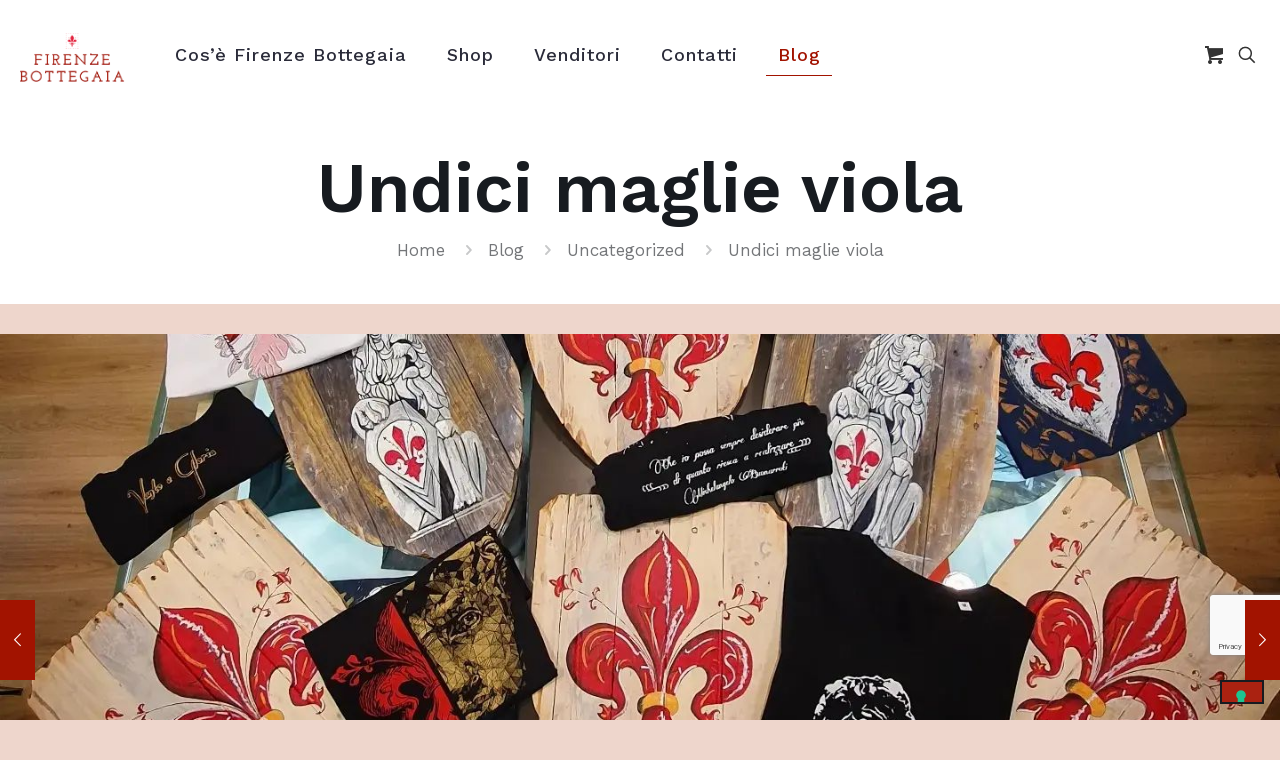

--- FILE ---
content_type: text/html; charset=utf-8
request_url: https://www.google.com/recaptcha/api2/anchor?ar=1&k=6LeUsywgAAAAAFy-OPlYVAluusXVJ-syc_x3_yu5&co=aHR0cHM6Ly9maXJlbnplYm90dGVnYWlhLml0OjQ0Mw..&hl=en&v=PoyoqOPhxBO7pBk68S4YbpHZ&size=invisible&anchor-ms=20000&execute-ms=30000&cb=p8las6ir7ov4
body_size: 49566
content:
<!DOCTYPE HTML><html dir="ltr" lang="en"><head><meta http-equiv="Content-Type" content="text/html; charset=UTF-8">
<meta http-equiv="X-UA-Compatible" content="IE=edge">
<title>reCAPTCHA</title>
<style type="text/css">
/* cyrillic-ext */
@font-face {
  font-family: 'Roboto';
  font-style: normal;
  font-weight: 400;
  font-stretch: 100%;
  src: url(//fonts.gstatic.com/s/roboto/v48/KFO7CnqEu92Fr1ME7kSn66aGLdTylUAMa3GUBHMdazTgWw.woff2) format('woff2');
  unicode-range: U+0460-052F, U+1C80-1C8A, U+20B4, U+2DE0-2DFF, U+A640-A69F, U+FE2E-FE2F;
}
/* cyrillic */
@font-face {
  font-family: 'Roboto';
  font-style: normal;
  font-weight: 400;
  font-stretch: 100%;
  src: url(//fonts.gstatic.com/s/roboto/v48/KFO7CnqEu92Fr1ME7kSn66aGLdTylUAMa3iUBHMdazTgWw.woff2) format('woff2');
  unicode-range: U+0301, U+0400-045F, U+0490-0491, U+04B0-04B1, U+2116;
}
/* greek-ext */
@font-face {
  font-family: 'Roboto';
  font-style: normal;
  font-weight: 400;
  font-stretch: 100%;
  src: url(//fonts.gstatic.com/s/roboto/v48/KFO7CnqEu92Fr1ME7kSn66aGLdTylUAMa3CUBHMdazTgWw.woff2) format('woff2');
  unicode-range: U+1F00-1FFF;
}
/* greek */
@font-face {
  font-family: 'Roboto';
  font-style: normal;
  font-weight: 400;
  font-stretch: 100%;
  src: url(//fonts.gstatic.com/s/roboto/v48/KFO7CnqEu92Fr1ME7kSn66aGLdTylUAMa3-UBHMdazTgWw.woff2) format('woff2');
  unicode-range: U+0370-0377, U+037A-037F, U+0384-038A, U+038C, U+038E-03A1, U+03A3-03FF;
}
/* math */
@font-face {
  font-family: 'Roboto';
  font-style: normal;
  font-weight: 400;
  font-stretch: 100%;
  src: url(//fonts.gstatic.com/s/roboto/v48/KFO7CnqEu92Fr1ME7kSn66aGLdTylUAMawCUBHMdazTgWw.woff2) format('woff2');
  unicode-range: U+0302-0303, U+0305, U+0307-0308, U+0310, U+0312, U+0315, U+031A, U+0326-0327, U+032C, U+032F-0330, U+0332-0333, U+0338, U+033A, U+0346, U+034D, U+0391-03A1, U+03A3-03A9, U+03B1-03C9, U+03D1, U+03D5-03D6, U+03F0-03F1, U+03F4-03F5, U+2016-2017, U+2034-2038, U+203C, U+2040, U+2043, U+2047, U+2050, U+2057, U+205F, U+2070-2071, U+2074-208E, U+2090-209C, U+20D0-20DC, U+20E1, U+20E5-20EF, U+2100-2112, U+2114-2115, U+2117-2121, U+2123-214F, U+2190, U+2192, U+2194-21AE, U+21B0-21E5, U+21F1-21F2, U+21F4-2211, U+2213-2214, U+2216-22FF, U+2308-230B, U+2310, U+2319, U+231C-2321, U+2336-237A, U+237C, U+2395, U+239B-23B7, U+23D0, U+23DC-23E1, U+2474-2475, U+25AF, U+25B3, U+25B7, U+25BD, U+25C1, U+25CA, U+25CC, U+25FB, U+266D-266F, U+27C0-27FF, U+2900-2AFF, U+2B0E-2B11, U+2B30-2B4C, U+2BFE, U+3030, U+FF5B, U+FF5D, U+1D400-1D7FF, U+1EE00-1EEFF;
}
/* symbols */
@font-face {
  font-family: 'Roboto';
  font-style: normal;
  font-weight: 400;
  font-stretch: 100%;
  src: url(//fonts.gstatic.com/s/roboto/v48/KFO7CnqEu92Fr1ME7kSn66aGLdTylUAMaxKUBHMdazTgWw.woff2) format('woff2');
  unicode-range: U+0001-000C, U+000E-001F, U+007F-009F, U+20DD-20E0, U+20E2-20E4, U+2150-218F, U+2190, U+2192, U+2194-2199, U+21AF, U+21E6-21F0, U+21F3, U+2218-2219, U+2299, U+22C4-22C6, U+2300-243F, U+2440-244A, U+2460-24FF, U+25A0-27BF, U+2800-28FF, U+2921-2922, U+2981, U+29BF, U+29EB, U+2B00-2BFF, U+4DC0-4DFF, U+FFF9-FFFB, U+10140-1018E, U+10190-1019C, U+101A0, U+101D0-101FD, U+102E0-102FB, U+10E60-10E7E, U+1D2C0-1D2D3, U+1D2E0-1D37F, U+1F000-1F0FF, U+1F100-1F1AD, U+1F1E6-1F1FF, U+1F30D-1F30F, U+1F315, U+1F31C, U+1F31E, U+1F320-1F32C, U+1F336, U+1F378, U+1F37D, U+1F382, U+1F393-1F39F, U+1F3A7-1F3A8, U+1F3AC-1F3AF, U+1F3C2, U+1F3C4-1F3C6, U+1F3CA-1F3CE, U+1F3D4-1F3E0, U+1F3ED, U+1F3F1-1F3F3, U+1F3F5-1F3F7, U+1F408, U+1F415, U+1F41F, U+1F426, U+1F43F, U+1F441-1F442, U+1F444, U+1F446-1F449, U+1F44C-1F44E, U+1F453, U+1F46A, U+1F47D, U+1F4A3, U+1F4B0, U+1F4B3, U+1F4B9, U+1F4BB, U+1F4BF, U+1F4C8-1F4CB, U+1F4D6, U+1F4DA, U+1F4DF, U+1F4E3-1F4E6, U+1F4EA-1F4ED, U+1F4F7, U+1F4F9-1F4FB, U+1F4FD-1F4FE, U+1F503, U+1F507-1F50B, U+1F50D, U+1F512-1F513, U+1F53E-1F54A, U+1F54F-1F5FA, U+1F610, U+1F650-1F67F, U+1F687, U+1F68D, U+1F691, U+1F694, U+1F698, U+1F6AD, U+1F6B2, U+1F6B9-1F6BA, U+1F6BC, U+1F6C6-1F6CF, U+1F6D3-1F6D7, U+1F6E0-1F6EA, U+1F6F0-1F6F3, U+1F6F7-1F6FC, U+1F700-1F7FF, U+1F800-1F80B, U+1F810-1F847, U+1F850-1F859, U+1F860-1F887, U+1F890-1F8AD, U+1F8B0-1F8BB, U+1F8C0-1F8C1, U+1F900-1F90B, U+1F93B, U+1F946, U+1F984, U+1F996, U+1F9E9, U+1FA00-1FA6F, U+1FA70-1FA7C, U+1FA80-1FA89, U+1FA8F-1FAC6, U+1FACE-1FADC, U+1FADF-1FAE9, U+1FAF0-1FAF8, U+1FB00-1FBFF;
}
/* vietnamese */
@font-face {
  font-family: 'Roboto';
  font-style: normal;
  font-weight: 400;
  font-stretch: 100%;
  src: url(//fonts.gstatic.com/s/roboto/v48/KFO7CnqEu92Fr1ME7kSn66aGLdTylUAMa3OUBHMdazTgWw.woff2) format('woff2');
  unicode-range: U+0102-0103, U+0110-0111, U+0128-0129, U+0168-0169, U+01A0-01A1, U+01AF-01B0, U+0300-0301, U+0303-0304, U+0308-0309, U+0323, U+0329, U+1EA0-1EF9, U+20AB;
}
/* latin-ext */
@font-face {
  font-family: 'Roboto';
  font-style: normal;
  font-weight: 400;
  font-stretch: 100%;
  src: url(//fonts.gstatic.com/s/roboto/v48/KFO7CnqEu92Fr1ME7kSn66aGLdTylUAMa3KUBHMdazTgWw.woff2) format('woff2');
  unicode-range: U+0100-02BA, U+02BD-02C5, U+02C7-02CC, U+02CE-02D7, U+02DD-02FF, U+0304, U+0308, U+0329, U+1D00-1DBF, U+1E00-1E9F, U+1EF2-1EFF, U+2020, U+20A0-20AB, U+20AD-20C0, U+2113, U+2C60-2C7F, U+A720-A7FF;
}
/* latin */
@font-face {
  font-family: 'Roboto';
  font-style: normal;
  font-weight: 400;
  font-stretch: 100%;
  src: url(//fonts.gstatic.com/s/roboto/v48/KFO7CnqEu92Fr1ME7kSn66aGLdTylUAMa3yUBHMdazQ.woff2) format('woff2');
  unicode-range: U+0000-00FF, U+0131, U+0152-0153, U+02BB-02BC, U+02C6, U+02DA, U+02DC, U+0304, U+0308, U+0329, U+2000-206F, U+20AC, U+2122, U+2191, U+2193, U+2212, U+2215, U+FEFF, U+FFFD;
}
/* cyrillic-ext */
@font-face {
  font-family: 'Roboto';
  font-style: normal;
  font-weight: 500;
  font-stretch: 100%;
  src: url(//fonts.gstatic.com/s/roboto/v48/KFO7CnqEu92Fr1ME7kSn66aGLdTylUAMa3GUBHMdazTgWw.woff2) format('woff2');
  unicode-range: U+0460-052F, U+1C80-1C8A, U+20B4, U+2DE0-2DFF, U+A640-A69F, U+FE2E-FE2F;
}
/* cyrillic */
@font-face {
  font-family: 'Roboto';
  font-style: normal;
  font-weight: 500;
  font-stretch: 100%;
  src: url(//fonts.gstatic.com/s/roboto/v48/KFO7CnqEu92Fr1ME7kSn66aGLdTylUAMa3iUBHMdazTgWw.woff2) format('woff2');
  unicode-range: U+0301, U+0400-045F, U+0490-0491, U+04B0-04B1, U+2116;
}
/* greek-ext */
@font-face {
  font-family: 'Roboto';
  font-style: normal;
  font-weight: 500;
  font-stretch: 100%;
  src: url(//fonts.gstatic.com/s/roboto/v48/KFO7CnqEu92Fr1ME7kSn66aGLdTylUAMa3CUBHMdazTgWw.woff2) format('woff2');
  unicode-range: U+1F00-1FFF;
}
/* greek */
@font-face {
  font-family: 'Roboto';
  font-style: normal;
  font-weight: 500;
  font-stretch: 100%;
  src: url(//fonts.gstatic.com/s/roboto/v48/KFO7CnqEu92Fr1ME7kSn66aGLdTylUAMa3-UBHMdazTgWw.woff2) format('woff2');
  unicode-range: U+0370-0377, U+037A-037F, U+0384-038A, U+038C, U+038E-03A1, U+03A3-03FF;
}
/* math */
@font-face {
  font-family: 'Roboto';
  font-style: normal;
  font-weight: 500;
  font-stretch: 100%;
  src: url(//fonts.gstatic.com/s/roboto/v48/KFO7CnqEu92Fr1ME7kSn66aGLdTylUAMawCUBHMdazTgWw.woff2) format('woff2');
  unicode-range: U+0302-0303, U+0305, U+0307-0308, U+0310, U+0312, U+0315, U+031A, U+0326-0327, U+032C, U+032F-0330, U+0332-0333, U+0338, U+033A, U+0346, U+034D, U+0391-03A1, U+03A3-03A9, U+03B1-03C9, U+03D1, U+03D5-03D6, U+03F0-03F1, U+03F4-03F5, U+2016-2017, U+2034-2038, U+203C, U+2040, U+2043, U+2047, U+2050, U+2057, U+205F, U+2070-2071, U+2074-208E, U+2090-209C, U+20D0-20DC, U+20E1, U+20E5-20EF, U+2100-2112, U+2114-2115, U+2117-2121, U+2123-214F, U+2190, U+2192, U+2194-21AE, U+21B0-21E5, U+21F1-21F2, U+21F4-2211, U+2213-2214, U+2216-22FF, U+2308-230B, U+2310, U+2319, U+231C-2321, U+2336-237A, U+237C, U+2395, U+239B-23B7, U+23D0, U+23DC-23E1, U+2474-2475, U+25AF, U+25B3, U+25B7, U+25BD, U+25C1, U+25CA, U+25CC, U+25FB, U+266D-266F, U+27C0-27FF, U+2900-2AFF, U+2B0E-2B11, U+2B30-2B4C, U+2BFE, U+3030, U+FF5B, U+FF5D, U+1D400-1D7FF, U+1EE00-1EEFF;
}
/* symbols */
@font-face {
  font-family: 'Roboto';
  font-style: normal;
  font-weight: 500;
  font-stretch: 100%;
  src: url(//fonts.gstatic.com/s/roboto/v48/KFO7CnqEu92Fr1ME7kSn66aGLdTylUAMaxKUBHMdazTgWw.woff2) format('woff2');
  unicode-range: U+0001-000C, U+000E-001F, U+007F-009F, U+20DD-20E0, U+20E2-20E4, U+2150-218F, U+2190, U+2192, U+2194-2199, U+21AF, U+21E6-21F0, U+21F3, U+2218-2219, U+2299, U+22C4-22C6, U+2300-243F, U+2440-244A, U+2460-24FF, U+25A0-27BF, U+2800-28FF, U+2921-2922, U+2981, U+29BF, U+29EB, U+2B00-2BFF, U+4DC0-4DFF, U+FFF9-FFFB, U+10140-1018E, U+10190-1019C, U+101A0, U+101D0-101FD, U+102E0-102FB, U+10E60-10E7E, U+1D2C0-1D2D3, U+1D2E0-1D37F, U+1F000-1F0FF, U+1F100-1F1AD, U+1F1E6-1F1FF, U+1F30D-1F30F, U+1F315, U+1F31C, U+1F31E, U+1F320-1F32C, U+1F336, U+1F378, U+1F37D, U+1F382, U+1F393-1F39F, U+1F3A7-1F3A8, U+1F3AC-1F3AF, U+1F3C2, U+1F3C4-1F3C6, U+1F3CA-1F3CE, U+1F3D4-1F3E0, U+1F3ED, U+1F3F1-1F3F3, U+1F3F5-1F3F7, U+1F408, U+1F415, U+1F41F, U+1F426, U+1F43F, U+1F441-1F442, U+1F444, U+1F446-1F449, U+1F44C-1F44E, U+1F453, U+1F46A, U+1F47D, U+1F4A3, U+1F4B0, U+1F4B3, U+1F4B9, U+1F4BB, U+1F4BF, U+1F4C8-1F4CB, U+1F4D6, U+1F4DA, U+1F4DF, U+1F4E3-1F4E6, U+1F4EA-1F4ED, U+1F4F7, U+1F4F9-1F4FB, U+1F4FD-1F4FE, U+1F503, U+1F507-1F50B, U+1F50D, U+1F512-1F513, U+1F53E-1F54A, U+1F54F-1F5FA, U+1F610, U+1F650-1F67F, U+1F687, U+1F68D, U+1F691, U+1F694, U+1F698, U+1F6AD, U+1F6B2, U+1F6B9-1F6BA, U+1F6BC, U+1F6C6-1F6CF, U+1F6D3-1F6D7, U+1F6E0-1F6EA, U+1F6F0-1F6F3, U+1F6F7-1F6FC, U+1F700-1F7FF, U+1F800-1F80B, U+1F810-1F847, U+1F850-1F859, U+1F860-1F887, U+1F890-1F8AD, U+1F8B0-1F8BB, U+1F8C0-1F8C1, U+1F900-1F90B, U+1F93B, U+1F946, U+1F984, U+1F996, U+1F9E9, U+1FA00-1FA6F, U+1FA70-1FA7C, U+1FA80-1FA89, U+1FA8F-1FAC6, U+1FACE-1FADC, U+1FADF-1FAE9, U+1FAF0-1FAF8, U+1FB00-1FBFF;
}
/* vietnamese */
@font-face {
  font-family: 'Roboto';
  font-style: normal;
  font-weight: 500;
  font-stretch: 100%;
  src: url(//fonts.gstatic.com/s/roboto/v48/KFO7CnqEu92Fr1ME7kSn66aGLdTylUAMa3OUBHMdazTgWw.woff2) format('woff2');
  unicode-range: U+0102-0103, U+0110-0111, U+0128-0129, U+0168-0169, U+01A0-01A1, U+01AF-01B0, U+0300-0301, U+0303-0304, U+0308-0309, U+0323, U+0329, U+1EA0-1EF9, U+20AB;
}
/* latin-ext */
@font-face {
  font-family: 'Roboto';
  font-style: normal;
  font-weight: 500;
  font-stretch: 100%;
  src: url(//fonts.gstatic.com/s/roboto/v48/KFO7CnqEu92Fr1ME7kSn66aGLdTylUAMa3KUBHMdazTgWw.woff2) format('woff2');
  unicode-range: U+0100-02BA, U+02BD-02C5, U+02C7-02CC, U+02CE-02D7, U+02DD-02FF, U+0304, U+0308, U+0329, U+1D00-1DBF, U+1E00-1E9F, U+1EF2-1EFF, U+2020, U+20A0-20AB, U+20AD-20C0, U+2113, U+2C60-2C7F, U+A720-A7FF;
}
/* latin */
@font-face {
  font-family: 'Roboto';
  font-style: normal;
  font-weight: 500;
  font-stretch: 100%;
  src: url(//fonts.gstatic.com/s/roboto/v48/KFO7CnqEu92Fr1ME7kSn66aGLdTylUAMa3yUBHMdazQ.woff2) format('woff2');
  unicode-range: U+0000-00FF, U+0131, U+0152-0153, U+02BB-02BC, U+02C6, U+02DA, U+02DC, U+0304, U+0308, U+0329, U+2000-206F, U+20AC, U+2122, U+2191, U+2193, U+2212, U+2215, U+FEFF, U+FFFD;
}
/* cyrillic-ext */
@font-face {
  font-family: 'Roboto';
  font-style: normal;
  font-weight: 900;
  font-stretch: 100%;
  src: url(//fonts.gstatic.com/s/roboto/v48/KFO7CnqEu92Fr1ME7kSn66aGLdTylUAMa3GUBHMdazTgWw.woff2) format('woff2');
  unicode-range: U+0460-052F, U+1C80-1C8A, U+20B4, U+2DE0-2DFF, U+A640-A69F, U+FE2E-FE2F;
}
/* cyrillic */
@font-face {
  font-family: 'Roboto';
  font-style: normal;
  font-weight: 900;
  font-stretch: 100%;
  src: url(//fonts.gstatic.com/s/roboto/v48/KFO7CnqEu92Fr1ME7kSn66aGLdTylUAMa3iUBHMdazTgWw.woff2) format('woff2');
  unicode-range: U+0301, U+0400-045F, U+0490-0491, U+04B0-04B1, U+2116;
}
/* greek-ext */
@font-face {
  font-family: 'Roboto';
  font-style: normal;
  font-weight: 900;
  font-stretch: 100%;
  src: url(//fonts.gstatic.com/s/roboto/v48/KFO7CnqEu92Fr1ME7kSn66aGLdTylUAMa3CUBHMdazTgWw.woff2) format('woff2');
  unicode-range: U+1F00-1FFF;
}
/* greek */
@font-face {
  font-family: 'Roboto';
  font-style: normal;
  font-weight: 900;
  font-stretch: 100%;
  src: url(//fonts.gstatic.com/s/roboto/v48/KFO7CnqEu92Fr1ME7kSn66aGLdTylUAMa3-UBHMdazTgWw.woff2) format('woff2');
  unicode-range: U+0370-0377, U+037A-037F, U+0384-038A, U+038C, U+038E-03A1, U+03A3-03FF;
}
/* math */
@font-face {
  font-family: 'Roboto';
  font-style: normal;
  font-weight: 900;
  font-stretch: 100%;
  src: url(//fonts.gstatic.com/s/roboto/v48/KFO7CnqEu92Fr1ME7kSn66aGLdTylUAMawCUBHMdazTgWw.woff2) format('woff2');
  unicode-range: U+0302-0303, U+0305, U+0307-0308, U+0310, U+0312, U+0315, U+031A, U+0326-0327, U+032C, U+032F-0330, U+0332-0333, U+0338, U+033A, U+0346, U+034D, U+0391-03A1, U+03A3-03A9, U+03B1-03C9, U+03D1, U+03D5-03D6, U+03F0-03F1, U+03F4-03F5, U+2016-2017, U+2034-2038, U+203C, U+2040, U+2043, U+2047, U+2050, U+2057, U+205F, U+2070-2071, U+2074-208E, U+2090-209C, U+20D0-20DC, U+20E1, U+20E5-20EF, U+2100-2112, U+2114-2115, U+2117-2121, U+2123-214F, U+2190, U+2192, U+2194-21AE, U+21B0-21E5, U+21F1-21F2, U+21F4-2211, U+2213-2214, U+2216-22FF, U+2308-230B, U+2310, U+2319, U+231C-2321, U+2336-237A, U+237C, U+2395, U+239B-23B7, U+23D0, U+23DC-23E1, U+2474-2475, U+25AF, U+25B3, U+25B7, U+25BD, U+25C1, U+25CA, U+25CC, U+25FB, U+266D-266F, U+27C0-27FF, U+2900-2AFF, U+2B0E-2B11, U+2B30-2B4C, U+2BFE, U+3030, U+FF5B, U+FF5D, U+1D400-1D7FF, U+1EE00-1EEFF;
}
/* symbols */
@font-face {
  font-family: 'Roboto';
  font-style: normal;
  font-weight: 900;
  font-stretch: 100%;
  src: url(//fonts.gstatic.com/s/roboto/v48/KFO7CnqEu92Fr1ME7kSn66aGLdTylUAMaxKUBHMdazTgWw.woff2) format('woff2');
  unicode-range: U+0001-000C, U+000E-001F, U+007F-009F, U+20DD-20E0, U+20E2-20E4, U+2150-218F, U+2190, U+2192, U+2194-2199, U+21AF, U+21E6-21F0, U+21F3, U+2218-2219, U+2299, U+22C4-22C6, U+2300-243F, U+2440-244A, U+2460-24FF, U+25A0-27BF, U+2800-28FF, U+2921-2922, U+2981, U+29BF, U+29EB, U+2B00-2BFF, U+4DC0-4DFF, U+FFF9-FFFB, U+10140-1018E, U+10190-1019C, U+101A0, U+101D0-101FD, U+102E0-102FB, U+10E60-10E7E, U+1D2C0-1D2D3, U+1D2E0-1D37F, U+1F000-1F0FF, U+1F100-1F1AD, U+1F1E6-1F1FF, U+1F30D-1F30F, U+1F315, U+1F31C, U+1F31E, U+1F320-1F32C, U+1F336, U+1F378, U+1F37D, U+1F382, U+1F393-1F39F, U+1F3A7-1F3A8, U+1F3AC-1F3AF, U+1F3C2, U+1F3C4-1F3C6, U+1F3CA-1F3CE, U+1F3D4-1F3E0, U+1F3ED, U+1F3F1-1F3F3, U+1F3F5-1F3F7, U+1F408, U+1F415, U+1F41F, U+1F426, U+1F43F, U+1F441-1F442, U+1F444, U+1F446-1F449, U+1F44C-1F44E, U+1F453, U+1F46A, U+1F47D, U+1F4A3, U+1F4B0, U+1F4B3, U+1F4B9, U+1F4BB, U+1F4BF, U+1F4C8-1F4CB, U+1F4D6, U+1F4DA, U+1F4DF, U+1F4E3-1F4E6, U+1F4EA-1F4ED, U+1F4F7, U+1F4F9-1F4FB, U+1F4FD-1F4FE, U+1F503, U+1F507-1F50B, U+1F50D, U+1F512-1F513, U+1F53E-1F54A, U+1F54F-1F5FA, U+1F610, U+1F650-1F67F, U+1F687, U+1F68D, U+1F691, U+1F694, U+1F698, U+1F6AD, U+1F6B2, U+1F6B9-1F6BA, U+1F6BC, U+1F6C6-1F6CF, U+1F6D3-1F6D7, U+1F6E0-1F6EA, U+1F6F0-1F6F3, U+1F6F7-1F6FC, U+1F700-1F7FF, U+1F800-1F80B, U+1F810-1F847, U+1F850-1F859, U+1F860-1F887, U+1F890-1F8AD, U+1F8B0-1F8BB, U+1F8C0-1F8C1, U+1F900-1F90B, U+1F93B, U+1F946, U+1F984, U+1F996, U+1F9E9, U+1FA00-1FA6F, U+1FA70-1FA7C, U+1FA80-1FA89, U+1FA8F-1FAC6, U+1FACE-1FADC, U+1FADF-1FAE9, U+1FAF0-1FAF8, U+1FB00-1FBFF;
}
/* vietnamese */
@font-face {
  font-family: 'Roboto';
  font-style: normal;
  font-weight: 900;
  font-stretch: 100%;
  src: url(//fonts.gstatic.com/s/roboto/v48/KFO7CnqEu92Fr1ME7kSn66aGLdTylUAMa3OUBHMdazTgWw.woff2) format('woff2');
  unicode-range: U+0102-0103, U+0110-0111, U+0128-0129, U+0168-0169, U+01A0-01A1, U+01AF-01B0, U+0300-0301, U+0303-0304, U+0308-0309, U+0323, U+0329, U+1EA0-1EF9, U+20AB;
}
/* latin-ext */
@font-face {
  font-family: 'Roboto';
  font-style: normal;
  font-weight: 900;
  font-stretch: 100%;
  src: url(//fonts.gstatic.com/s/roboto/v48/KFO7CnqEu92Fr1ME7kSn66aGLdTylUAMa3KUBHMdazTgWw.woff2) format('woff2');
  unicode-range: U+0100-02BA, U+02BD-02C5, U+02C7-02CC, U+02CE-02D7, U+02DD-02FF, U+0304, U+0308, U+0329, U+1D00-1DBF, U+1E00-1E9F, U+1EF2-1EFF, U+2020, U+20A0-20AB, U+20AD-20C0, U+2113, U+2C60-2C7F, U+A720-A7FF;
}
/* latin */
@font-face {
  font-family: 'Roboto';
  font-style: normal;
  font-weight: 900;
  font-stretch: 100%;
  src: url(//fonts.gstatic.com/s/roboto/v48/KFO7CnqEu92Fr1ME7kSn66aGLdTylUAMa3yUBHMdazQ.woff2) format('woff2');
  unicode-range: U+0000-00FF, U+0131, U+0152-0153, U+02BB-02BC, U+02C6, U+02DA, U+02DC, U+0304, U+0308, U+0329, U+2000-206F, U+20AC, U+2122, U+2191, U+2193, U+2212, U+2215, U+FEFF, U+FFFD;
}

</style>
<link rel="stylesheet" type="text/css" href="https://www.gstatic.com/recaptcha/releases/PoyoqOPhxBO7pBk68S4YbpHZ/styles__ltr.css">
<script nonce="CjzGX33p3SBxvxVN_Ybqnw" type="text/javascript">window['__recaptcha_api'] = 'https://www.google.com/recaptcha/api2/';</script>
<script type="text/javascript" src="https://www.gstatic.com/recaptcha/releases/PoyoqOPhxBO7pBk68S4YbpHZ/recaptcha__en.js" nonce="CjzGX33p3SBxvxVN_Ybqnw">
      
    </script></head>
<body><div id="rc-anchor-alert" class="rc-anchor-alert"></div>
<input type="hidden" id="recaptcha-token" value="[base64]">
<script type="text/javascript" nonce="CjzGX33p3SBxvxVN_Ybqnw">
      recaptcha.anchor.Main.init("[\x22ainput\x22,[\x22bgdata\x22,\x22\x22,\[base64]/[base64]/[base64]/bmV3IHJbeF0oY1swXSk6RT09Mj9uZXcgclt4XShjWzBdLGNbMV0pOkU9PTM/bmV3IHJbeF0oY1swXSxjWzFdLGNbMl0pOkU9PTQ/[base64]/[base64]/[base64]/[base64]/[base64]/[base64]/[base64]/[base64]\x22,\[base64]\x22,\x22wpXChMKaSzLDgsOBw4cMw4jDnsKaw4FwS0LDnsKlIwHCg8K0wq50USxPw7N7LsOnw5DCscO4H1QQwq4RdsOAwpdtCSx6w6ZpTF3DssKpaiXDhmMXScOLwrrCjcOXw53DqMOKw4lsw5nDg8KcwoxCw6vDhcOzwo7CisOvRhgHw7zCkMOxw7DDrTwfHBdww5/Dv8OUBH/[base64]/w75RwrjCjsKcwqAwBMKFTQfCgj/CmizChhDDjWcrw4/DssKYJCIYw5cZbMOIwrQ0c8OGf3h3RsOKM8OVTcOwwoDCjF7Cqkg+OcO0JRjCgsK6wobDr09cwqptLsO4I8OPw5nDkQB8w7DDiG5Ww47CgsKiwqDDgMOuwq3CjXXDmjZXw53CqRHCs8KxOFgRw67DvsKLLkvCp8KZw5UnM1rDrkfClMKhwqLCrRE/wqPCiDbCusOhw6oawoAXw5TDkA0OI8KPw6jDn1ojC8OPS8KVOR7DvMKGVjzCv8KNw7M7wr0OIxHCj8OLwrMvbsObwr4vXsONVcOgPsOoPSZRw4EFwpFLw5vDl2vDvwHCosOPwpnCr8KhOsK4w5XCphnDrMOWQcOXWGUrGy4aJMKRwqDCghwJw7XCvEnCoAXCkht/wp/Dr8KCw6dOCGstw7HChEHDnMKqDFw+w5hUf8KRw4kmwrJxw6TDhFHDgHNcw4UzwoMDw5XDj8OHwq/Dl8KOw4g3KcKCw6LCoT7DisOAfUPCtU/CtcO9ETjCg8K5akTCksOtwp0SIDoWwonDgnA7a8OtScOSwrbClSPCmcKIWcOywp/[base64]/Cml7CmVlHw5HDoCkKNF/CoU5kw7HCrlnDokDDjsKLakQrw7DCjTjDnB/DmcKiw53CncKbw7UzwrtYNXjDlFVVw47ClMO8IcKmwpfCssKfwqIAG8OONcKfwqsAw5Y9fQQBejvDqMObw5nCoA/CpF/[base64]/[base64]/CpsK0flkLw6s9I23DhsOJR8Ojw6rDnnXCtsK8wrIUQFF9w4XCg8Ohwr9nw5vDv3zDjSjDhks8w5XDtcOEw7/[base64]/DmzU6VsKeCsOOUHESw6HDu8OwMHnDlcKsw6IYchvDq8K8w59Le8KfQCDDqWVfwo1YwpzDisO1fcO/woDCtcKNwofCkEphw6bCnsK+PybDp8Omw71EBcK2OhciDsK8UMOTw4LDnVcDE8OgVcObw4fCsTDChsO/XMODDhLCvcKcDMKjw64kWgs4ZcKxKMOxw4DClcKVwqNjJ8KjX8OUw4Zgw4TDv8KwNWDDrwkWwqZhLXJZw53DugvCh8O0SUdGwoUkFH7DuMOcwonCrcOOwofCiMKOwr/DtQUywrLCoWLClMKQwqUgQxHDosOMwrXCtcKFwpdhwrHDhzkEd2zDqTvCqnQgREPDjg8pwrbCiFIhDMOjLFxFVMKQwq/DsMOsw5TDhU83ScKUG8KWFsO+w6UDBMKyJcOowoXDu0rCjcOSwqJlwrXCgBcmJUzCosOQwoFXOGkNw4tXw4sJdMKZw6LCp2w8w7w4AFHDrcKkwqsSw4bCg8KvHsK6Gh4Zcwd/QcOnworCisKzSgNSwrxCw7bDjcKxw7Mtw6vDnhsMw7fCtgPCu0PClMKYwocJw6LCssOJwohbw6DDq8OjwqvDksKrdMKodE7DrRcwwr/Cq8ODwpdiw6TCmsOuwqN9QTXCvsOMwo46woN4w5HCqTRJw6VGwo/DlkJ1wqRxGGTCssKtw64hN10twqPCs8O7EUh/GcKsw64zw6pvWgpbSMOPwoQHOGVFQjNWwoRdU8OEw61Swpk0w6vCv8KAw6JuPcKqbH/DscOVw6bDrMKNw5x2GMOaXsOdw6bCuBliJ8Kaw7DDjMKvwrIuwqfDvyk1bsKBcBItM8KXwp8hQ8OABcOKX2fDpmh4FsOrTyPDmMKpOgLCu8ODw5nDtMKkCsKDwojDikrDh8OPw7rDjh/DrGfCuMOhPMKlw60UTS10woRMDR0cw6nCn8KIw5zDlMKGwpDDpsKPwqFfQsO6w4nCj8Olw5wUYQ7DoFwYC1s7w6cUw655wqzCv3zDp2Y9MiDDnMObc0TCjAvDicOhC1/Cv8KYw6jCq8KEPFh8DHppZMK7w4sXQD/Co3h1w6fDv0Vaw6MywpTCqsOUMsO/[base64]/wpTDu1XClwrDkw/CsD9Rwq7Dq8KYwrPCr8Ocwr82TMOuZMKMUMKRD23CpcKDMThJwpnDgCBNwoQbZQ0FPlAkw5zCkMOIwpbDp8KowrJ6w5MJJx0bwp4iWw3CiMOmw7TDq8KKw5/DmFjDrGcGwoLCpcOcKcO2fybDk3/[base64]/DrsOTw77DjcKzw7TDvsK/D8K4GjUrIhbDksKHwqZWAMOjw4XDlnjCncO3w63CtsKgw5TDscKjw5HCo8KdwqU2wpZ+wr3Cr8KBY1/Du8KWMxIiw5ITCAESw6DCnWTClFbClsO/w4crXybCsChbw6bCvEDDocKSacKfesKoeSXCjMKrUHLCmAo1R8OvSMO6w7kkw5pBMg1iwp99w6ptTMOmM8O5wohiNsKpw4XCpMKBOAlHw6Zww6PDtg8gw7/DmcKROTHDq8Kzw4Y1HcOyFcK5wojDjcOxAMONTSFpwpIQAsOoesKSw77CiwQnwqhQHB5twqvDtMK+NMKow4EOw4bDgsObwrnCqR9FGcKWSsOfCj/DrAbCqMO0w7HCvsKLwo7DtMK7Di9+w6lKcAozdMONdBXCvMOdcMOzfMK7w5zDt3XDgwtvwoFQw5wfwrrCqDdqKMO8wpLDqG5Aw6B5HsOqwrbCvcOdw4lZDMKaGwBgwoDDrMKRQMKtUMKEOMOowqENw7rDs1oYw4RQLBoswo3Dn8Opwp/ChEprccOWw4bDtsKlRsOhIsOXfxhlw6Vtw7bCicKhw6/CjsOrcMKrwrdbwow2acODwrjCoFF5QsOQQMONwpZsJXLDhV/DiVvDllLDgMKLw69yw4vDpcOlw615ORvCgyLDmzVsw7gHXCHCvg/Cu8Knw6BwHX4Nw6LCtcK1w63Ds8KENgUgw4Mzwq10LR1MScKoUh7Ds8Ojw5fCk8OfwofCiMO1wpLCoznCssOpDzDCjQINBGccwqTCj8OwcsKAGsKFa2LDssKiw7sQWsKCDmsxdcKdT8K1ZF/CmCrDrsOywonDpcORXsOYwo3DrsKWwq3DkRNvwqEYw7BBYHscYFl3w6DDsiPClnzDnFHDkh/DhDrDtAnDncKNw5cjBBXCrHBjW8OdwpEgw5HDrMKTwrJmw70SJsOaYsKtwrpHNMKdwrrCpcKEw6pvw4VWw7wDwplVQcOWw4F6M2/DsF93w7nCtxnChMOgw5YREnjCigBswp1/[base64]/w6kkC8OzHsOhw54kHXjDoVzCjUzCt8OcbChmTBEdw4zDrl5UNMKNwoJSw6IYworDiXzDrcOvNsKXRsKWLcOBwoo5woA6dX8eE0R6wpQnw78Gw6QiUAfDg8KKWcO4w7B+wqvCj8Klw4HCn05uwoLCr8KTKMO3wo/[base64]/w5fCpcO6wqVzwpnCk8O1PcOFDsKOBy/ClcKfDcOeP8OBw79hRAvCr8OhBsO5PcKzw6htLS08wp/[base64]/[base64]/[base64]/CisK8wrEJKsK4KSosIMKUwoVtwpzCkMOUQcKSeyomwpLCsWnCqkw9KjfDisOZwp57w4VBwr/[base64]/[base64]/[base64]/Dq2LDs8Oyc8KHBTPCl8KNw73DmsKAwofDnHgXcXhsaMKELXpVwpZIesOLwr1gNnZnw47Clh4MPzl2w7HDmMO2GcO4wrdtw51qw5cGwrzDhFJ0JDpNBTtrM1/CpMOsXR0nC2nDj2vDvTDDhsOuHVN4OlMydsKZwp3DmlNSOkEDw43CvMOmDcO2w6JXSMOOFWM4Pn/CrMKcCh7Djxs2T8Kow5XCtsKANsKKI8OjLivDrMO1woPDgiPCrVRvdMO+wpbCrMOgwqNew6AdwobCmU/DhR5LKMO0wo/CqMKODTRxecKxw7lzwrPDigjCkcKnV28qw7gEw6hadcKIaRIyfMK5Y8Opw57DhhVMwp0HwpPDnUtEwoQDwr7CvMOuX8Kewq7CtwF8wrZAOzoHw7fDicK0w7zDs8KFTgvDgTrDgsOcbQBsb3fDo8KGf8OAcyo3Mi4uSljDsMOJMEUjNAtowqjDrg/DosKrw7Aew6jCmUpnwqoQw5Yvai/DgcK8C8Oew7rCsMK6W8OYW8OBNh5GPiplDikJwrDCvTTCklg1PlHDtMKlHXzDssKeenLCtw9ySMKOFQ3DqcKEw7nDgkIKUcKsScOVwo4Uwq/[base64]/wr9BworCh18Twq/CqcKRw7LDt8K8O8KDbmAeJwhvWTLDu8O9EUFOKsKRK1jCosKww7nDtUI/w4rCu8ONRAMuwrEYM8K0XcK1WSnChcK4woArUGnDv8ORFcKQw5wlwp3DtBLCvwHDtANSwrs/wqfDlcO+wrwqNlHDsMOowo/DtDwkw77DqcK/BcKdwpzDhlbDk8Kiwr7DsMKmw7LDncOTw6jDgVvDksKsw6cxXmF8wpLDosKXw47DlwxlI2zCj1B6b8KHIsOlw5DDncKNwqxSwqRTUcOsdS7CjQjDpFjDmsK8AMOww7NDC8O7SMK/wpbDrMOUGMOVGMKgw6rCqxkuUcOkRQrCmnzDh2TDo0obw4MsDgnCosKswozCvsOuKsKxW8KcRcKQPcKjPFgEw7sDQhEFwobCjMKSHRXDrsO5LcONwrF1wogFXcKKwpTDpsKVeMO5FCPCj8KdJQIQQW/[base64]/CvMOJwoDDtsOpwqtBBUjCtW3CnHphJMKLworDhAvClk3Cn2I6HMOPwrgEOiEUH8KGwoIew4jDs8OTwp9SwrjDiDsWwqDCuFbCn8KfwqpaQWnCuwvDvXPCuwjDj8Klwpp1wrjCj1RDIsKCbj3Doh1RNyTCt3DDiMOQw7/[base64]/[base64]/w5rCjsKfwotewqLDjsK8DsKywrnDgVDCnzIIFcOOKTnConrCjFkRQXbCmMKKwqsRw6Fsf8OydAfCiMOFw7rDmsOCY0jDosOWwp4AwqlyFERaMsOJQiZiwobCmMO5RhI3RX9ZXsKoRMOuPADCqxhufsK/[base64]/DqXjChsODwoZxRU7Cr8O4wpLCosKXwrDDrMOywqR5dMK1YhgAwo7DiMOkYQbDq281asKoF3DDucKLwqo7FsKhwoZGw5/DmcOxFB4pwoLCncKAPUgZw5zDjBjDoErDrMOBKMOHPyU9w6HDuSzDgBrDri87w5AOMMOEwoXChyJIwq10wrwQRsO7w4RxHznDpmXDlcK4wrJHL8Kdw5Fmw6pkwoVGw71aw7sYw4fCjsKbJXrCjVpTw7UzwrPDj37Dlk5Sw6NfwrxZw64uwozDjwE8d8KUY8Opw7/CjcKyw6tEwqfDvsK2wovDhEd0wrMGw7nCtCjCg3HDkHjCmX7ClcKzwqnDn8OJXVFHwr8AwqrDgELCisO4wrDDjTldIlzDkcOXSHUhOcKvegg+wqjDviXCmcKsSVDCvcK8dsOcw4rDhcK8w5DDj8K2wqTCqUFBwqsEf8Kpw445wpJ6woXCpCrDtsOYVyjChcKSRi/DmsKXeHxnU8OzFsKLw5LCqsONw4vChltNDQ3DtsKAw6E5wo3DgEXDpMOtw4fDp8Kuwp02w4TCvcKnbSXCig10EWLDlHdkwolsHnbCoD7Cu8KYODTDnMKGw5cRBT4EWMO0EMKpw7XDucKVwrXCpGkBS2rCoMOTOcKdwqZnZTjCocKiwq/DmzE3QVLDjMKDQsOHwr7CjzJMwp9cwpnCosOFdMOrwpHCh1vDijcrw6jCmwoSwq3ChsKowrPCk8OpZsKEwrjDmW/CoXbDnEpUwpvCjX/Cs8KNNEAueMOlw5DDpCpDKz/DmsOxMsKrwqHDnw/Dg8OoO8O/X2NQF8OGVsO5ZDIyWcOJCcK2wpHCoMKgwqPDvCxswrlfw6vDjMOSe8KKVcKVTsOwEcO4UcKNw5/DhXnCtEHDol9aB8Kxwp/ClsOawr3CuMK4dMOlw4DDsRJjdQTChB/Dli0TAsKXw6vDlgrDq0AePcOHwoBNwpJGXAPCrnU7Z8KCwoDCo8OGw69bacK9D8KowrZYwoMmwqPDpsKBwpMfYEzCvMOiwrcNwoAQH8KlecKjw7/DjQ85R8OYGMKgw5zDlcORYg1Fw6HDpiLDiAXCkiFkNwkMFhrDncOaCg4rwq3ChEXCiUjCtcK/wojDvcOxaBnCviDCthhTZ1vCqQXCmjLDpsOGMQrDncKEw4HDuVhbw5BRw6bClBnCs8K0MMOQw4vDosK9wqvCmwtBw5jCuxt0w5XDtcOVwqjDilB3wrbCrXbCusKDLcK4wofCh08cwr9eeGPCkcORwosqwoJKBEBHw6jDl2V/wod7wozDiRUoOSVew7sawrLCrX0Vw656w6rDsU3ChcOdFcKqw4bDk8KTZcOlw68TY8KRwr0UwogJw7LDlMOdJlcswqvCtMO7wpktw4DCiifDuMKVOQzDhyFvwpDClsK8w5RCw7tqS8KffThxJ2RtIcKfPMKrwrV+ED/Do8OPdF3Cl8ODwq3CrMKdw50CZsKmC8OxLMOxbw4Qw4UoNgPCkcKKwoInwoQGRSBYwrzDtTbDhMOCw49Ywp5vCMOgG8Kvw5AVw7YawpHDukvDp8K8HwtowrbCvTzCqWLDlV/[base64]/Crks7M8Kgw6PCoMOhwrVPw7zCmsK7JcOKOltILMKbOA9Df2fCscK/w5gXwrTDqQTCrcKCesKPw7gsGcKFw4jCjcOBQDnDrR7Cq8K4N8KUw4nCrwfCoSRSAMOML8OPwpnDrRvDv8KYwofCqMK9woQOJCvCmMOEB14kb8K6wqwTw7gkwpbCuldNw6Qqwo/Cgzw3XloVD2bCosOjf8KiYScMw6RxUsOKwpV4XcKuwr8Ew4/Dtn0MbcKvOFYrE8Osb2DCi1/ClcOPVgLDrDAnwrRcejwYwo3DqDbCtl52TFFCw5/DnS0Cwp1jwpZlw5pND8KcwrLDjFTDssOgw5/DjMOPw7QSLsOFwpk1w7wRwoICYsODKMOyw7nDhsOpw7XDi3rDusOQw4fCo8KSwrxBPEJKwrPCjWjCkMKeWlhVf8O/YzdKwqTDqMO9w5/DjBtxwrIfw6xFwrbDp8KMBmN/w5jDrMKpe8Osw41AAw/[base64]/YFPCtMOWw4k6wodcwrpYew3CgTvDksO8w6zCpAUWw5fCkXRDw6/DqUfDhzIoHinDsMKxwrHDrsK+wrAjw7rDn0rDlMOUwq/CrjzCmgPCqsK2VgNsRcOrw4FAw7jDnBxHw7tswplYb8Osw4Y7aCDCpcOLw7VEwqAQecOkMMKtwoduwrISw5RBw4nCkQzCr8OqTmvDpQhWw7/DvsKbw7xqOzPDj8KdwrlXwpFsRhzCmW4ow5/ClnUYwrIxw4jCnizDqsKzeUUtwqkYwpI6XcOSw4lbw5TCvMKzBg4YXW8uYHkrIzPDiMOVCjtKw6HDlMOzw6rDkcOrw7BHwr/[base64]/DjQ7DngnCtMKFwqrCrF/Dv8OSE8KDfcKuBRwDw6k3JF1YwpdJwpTDkMO+wphoWQDDosOnworCi0rDp8O2wrxcaMOkwp59DcOZaxHCjxBYwodoTQbDlizCjxrCnMOYHcK8Vl/[base64]/wrwJegtBwpvDjThPWQ9dZcOPw4LCkAPDjsOVI8O3CgFqclvChmDCgMOSw6bCoR3DlsKsUMKEwqQuw6nDnsOFw655N8OhRsOpw67CiHZ1JwfCnwXCinXCgsKhPMOKcgw/w5AuO33Cq8KbKcKRw6gxwqEtw7YbwqfChMKiwrjDhU09HXDDi8OJw47Dp8OOwqTDqA1DwpFLw5nDvl/[base64]/[base64]/CqzTDkVfCt8Knwp5Gw7zClcOCK8Ojd8KKwqwDwo4lKxXDq8KkwrTCiMObTDnDuMKmwrTDsRYVw6hEwqwJw7dqJVJhw4TDg8KAdSM6w4BIfgleIMKLUcO0wqsQRE3DpcOuWCTCskAaBsOlZkTCm8O7RMKbEiUgbgjDt8Klb0VZw5zCkCHCuMOHci/DjcKEMnBGwol/wrYaw5Yow4N0XMOOM0HDscK3OcOFN0llwonCkSvCrMOjw7tpw7ktR8Obw5tDw79IwqXDk8O4wo04ODldwqbDjMKhXMKZfhHCtjwXwrfCqcOzwrMVEAoqw4PDjMO7LiJ+w7XCucK/[base64]/bcKLY8KoLcObw65Vw5PDu8Kxw6jCp8O/w5jDs8OdRyMqw6IlVMOxBjHDl8KRZxPDkTk9cMKfO8KYeMKNw59hw54pw4hQw5xFQ0QmUWrCrWE6wpnDo8K+YH7CiArDiMKDw49GwofCiQrDqsO/[base64]/CgEVgwpQNRcObw4XDnRXCtMKBbQrDvMKbXGPDm8OSMhTCnwvDpmYEfsKMw6EDw47DjiDCiMKGwpLCp8K2RcOjw6hjwq/DtMKXwqhUwqjDtcK2MsOdw5kJXsOseCNMw7zCmcK4wpctFF7DmUHCsDQDezgcw5TCscOnwqfCkMOvSsOLw7HDkEgkEMKPwq8gwqDDncKuKjfCj8KSw5bCrzMew4HCqGBewqI5CcKJw6cpBMOuQsK2dcOKPsOgw4/Dkj/ClcOGSnI+YlDCtMOsT8KIHFUcRxIuw7VWwpBDX8Ovw6IiSztzYsOSbMOww5HCoCvCjMO9wp3CrQnDmTzDoMKNLMOQwp9TdsKrc8KXdzrDpcOPwq7DpUx9woHDncKaGxbDqcKnwq7CvVbDhcKmT3stw6ttPsOWwqkYw6rDux/[base64]/DiMOwaX/ClDXDjMOMwrRmUzrCpMOiISvDpsOlVMKPQApMesKCw5fDqcKVbHLCi8OowrkwGl7DpMOkcTPCvsK3CB/CpMOCw5NjwrXDkGTDrwVnw60WN8O6woNBw5JudsOnREkPTk47TcOBZW4ERsOpw4MWSyzDmUbCmRQPTRA9w5DCrcKqb8KHw7lsPMKbwrEAWT3CuWrCuEB+wrdJw7/CmxPCq8Ouw6bDvx3ChBfCqj0Zf8OlLcKfw5Q9R0rCo8KeGMKewrXCqj0Ww5TDosKxdwhAwroiCsKzw7F8wo3DoQ7CoirDh3LDklkPw7FCejXCkGrDn8KRw7VKbinDpsK/dAMRwrHDgsOWw7zDvgpsbsKEwrJ0wqIdJ8OtGsO+b8KMwrYNHsOBBsKXbcO0wrbCisKUcB4McCZ8LB1hwqJnwqvDucKfZcOaay/DrcK/WmwucMOeAsO2w7/[base64]/[base64]/CqMOpwqPDlcKQMEzDiMOdwrXCoWZOZ3LDrcOpIcKIDznDpcORWsOXGV/DkcKcNcKHYivDq8KJN8O7w5B2w7d+wpbCicOqXcKUwpUlwpB+fknCqMOTU8KHw6rCnsOEwphvw6fCnsOndh8uw4bCm8Owwqp7w6zDl8KFw64ewojCi1rDvVxtLylew5AdwrfDgXvCniLCqGFNN3YnfsOhRMO4wqXCrxnDgiXCu8OLVXcjc8KufCE4w4YMBWFawqZmwq/Cp8KGwrTCosOwexFlw77CpcOuw6tjKcKnBS3CgsOlw7QfwpVlZDjDn8OeAzRGDQ/Dm3LCk18xwoE+wp8ZNMOww5xwYcONwokOasOrwpQaO1NGORBewrrCmQ0IdVvCokUnLMKgVykhB0dMfxFeGcOpw5bCvMKyw6puw5pebcKkHsO3wqVawqbDjsOqLCAYHD7DhcKfw4NMTsOkwrTCg2pXw6/DkSTCpcKGJcKKw6ReIEwYGCMTw4hoJzzDm8KResOxWMOeNcKPwpjDgcKbfnxLPCfCjMO0XknCtHfDpTQ4w6cYDcObwrUEw53CrV8yw6TCuMKbw7VCZMOQw5rCrVXDm8O4w5p/BjA4w6DCi8OgwrvCjTY2UTkULWvCosK3wrTClcOdwpxUw54Sw4TCgsOiw6RWcWTCvWXDvTJSUE/DnsKeF8K0LmFZw5LDgU4ydCvDpsK/[base64]/Dml0TRy8EwpEOw7oKw57Cs3TCp8K+wpnDhAYuCRlBwpkKVQEwQW/[base64]/wo7Do8OEw5FAwpzCs8OKKiTCk08CwqLDkBPCqHLCisKqw6BuwqvCvWHCogtZdcOvw6jCiMKNHw7ClsKFwooQw4vCqwTCicOFQsOswqrDhMKHwpQhGsKUOcOXw6DDvSnCqMO7woLCmU/[base64]/I0NpQsOpw6HCrcOnF3k8wpHCsMK9w6jCrcKtwoMcBsO4RMOpwoAUwrbDlTtTZipzOcOERXzCqcOSemZrw5zCk8Kcw5hxARnDqAzCh8OiOsOKQivCti9mw6gvOX/Do8OIdMKJBgZfYsKaHkFewrcuw7PCksOCaQ7Colx/w4nDlMKVwrMlwr/Dk8OywofDsRjDuT9uw7fDvMOSwpxEN3trw692wpgww7PCtFRzb3nCtRTDiBBePQUXBMOMXUEtwp1pfSVtWmXDsmwhwr/DrMK0w6wNEyDDvUg6wqM0w4LCnyZsRcKaYGpdw6p0bsOtw441wpDClVN0w7fDpsOmbUPDuRnDpj93wo4sU8KMw4wBwovCh8Ofw7bDvQJnacK8Q8OQLHbCuSfDpMOWwqltcsKgw7E5UMKDw4JIwqoEE8KMPzjDiG3CrcO/HBQ9wos2N3fDhhhiwoLDjsO/X8KqH8O0OMOAwpHCp8KJwqQGw5NxGVvDhnBTZF5hw7VIVMKmwqAowqPDiR8fFMOYPyBYZ8OfwonDjQBhwrtwAlzDhyvCgC/[base64]/CmcOfwrMyVcOLw7jCql7Ds0hTwp8Dw6p/[base64]/CjcOHIhhlw5BqCgfDosK3w4hyw5kYU8KAw4kowqLCgcKsw6pULhpWUBHDhMKLCRbCrMKCw53CosK/w7YyOsOYX1lwVhHDo8O7wrRJM1HCosKcwqxcQDc6wpQXCHLCpAnDtVhCw53DvGXDpcKJIcK5w50tw6cndBgLbQV4w5fDsD8fw5vCgF/CogFlGC3Cv8OTMkjCiMOzG8Omwrw5wpfCrHZgwp4Uwqhzw5fCk8O0bErCiMK4wq3DujLDkcOWw5DDhsKdX8KPw5vDkzk5EcKUw55gEmIrw5nDgyvDqnQMIFzDlx/DoxADO8OnXUIPwrlOwqhLwofDm0TDnADCr8KfblxWM8O3fB/DsUMSKEhswobDpsO2CxxlU8KUcMK/w54mw6vDvsOZw6NtPzEkMlVwScOBa8K3fsO8CQXDs1HDiXfCuWtRHSgQwrB6AVfDqk03JcKLwq5UMsKtw4lRwrJPw5nCtMKXwpjDkmLDikzCqGhQw6xvwqPDhsOiw5PDuBsHwrrDvmDCuMKdw6IRw4LCpgjCmxtLN0YKIi/CocKFwqldwovDsyDDmMOEwqo0w4zDuMKTFsOdC8OiChzCpWwhw7XCj8OfwpbDicOYIcOuKg8DwrJzN2/[base64]/CrsK5LcKKwqHDjcOvacKGHcKxYykFwrcxPCFCWsOMMnJJXDrDq8KRw4oGVFBVOsOxw6PCpwpcJxZIWsKHw7nDk8K1wozDhsKOVcOMwovCn8OIZXTCqMKCw73Cn8Kew5NLX8O+worChl7DoTvCgsOBw7rDg2zDlHMvWmY/[base64]/DqsKAFD9ufMKBb8Ouw4ktwrDCpsOeFMK4MMK6OW7DjMKbwqlTSsKvYyYnMcOmw78SwoESc8OFHcOqwoF7wowTw57DjsOSRybDkMOGwocJbRDDj8OnSMOWaVHCs1XCjMOBSVpgBMKsDMKRXwd1TcOLUsOLVcKtL8O/CxQ8MHsoWMO9UAVVShXDv0RJw6JZWyFpWcOVbWLCvll3w7t3w7B9LSlhw4jCoMKGWEJOw4d6w6Vnw6LDpxnDkwjDrsKoaFnCkXnCh8KhEcKqw71VdcKBWkDDkcKWwobCgWfDrCvCtEYywpLDiHXDuMOtScOtfgExEXHCvMKtwrRGw7U/w7Ryw6TCo8KJccKsfsOcwq58bj1nVcO8EGE9wqoJMGgawosxwoNuVlg0VhxzwoTCpSDDgW3CuMOwwq4xw6/CoTLDvMKnY33Ds2J7wpzCpGZ8aS3CmAdJw7/CpXggwrTDpsOBw4PDnlzCuDLClid6Zhtrw47CtwEDwobDgcOvwpvDsAEgwqYcLAvCjjZ/wrjDs8OOdC7Ck8OMbCbCqSPCn8Kqw5HCv8KowqbDn8OHTW7CgcK3CiosfMOAwqrDmTgzS2srS8KrG8K2QlfCjlzClsKKYAXCtMKNN8OkUcOMwrx8KsOQSsO6DxFaFMKUwq5mUGTDnMOnEMOqPcO9dUPChsOJwp7ChcKCL1/DiRZQw5QLw53DhcKYw4R6woppw6HCrMOEwr4Hw6QMwo4nw6TCnMOCwrvCnhTCgcOXHDvCpE7DowLDqA/DjsOCCMOINMOgw6rCmMK7TxTCisOmw5I3TFDClsOlTsOSL8KZR8OPaVLCoyjDs1fDu3JPPWgIVEAMw4gKw6XDlgDDrMK9clJ1Zh/Dk8Opw45rw7MFVATCt8KuwoXDo8Ogwq7CnRDDpMKOw54NwrrCu8KKw4YsJxzDqMKyYsKGGcKrYsK7M8KQKMKIKToCaAbCghrCucO/VTnClMOjw7PCssOTw5bCgRzCrgASw4jCjH0WAw3DuGFnw6XCgW/CiBYicFXDrR9NVsKfw608ewnCicOgccOMwrrDkMKOwonCnMO9wqMRwqNTwrvCnQUOQmcpLMKXw4t/w5RHw7Yiwq/Cv8KEGcKFI8OsTndEa1gnwp5LLcK9LMOFf8OZw54Iw5Itw73Clz9VXsObw7HDh8O8w59bwrXCpEzDg8OTXMKfGV0ta1/CtsOuwoTCqcKEwp/CiSvDmGAxwroZRcOjwo3DpTfCscKaZsKdei/DjcOFdBt4wrrDqsKgQEnCu0gVwoXDqn0aBWR+F2Bnw6RuZyxkw6zChRZkZmTDnX7DqMOwwoMow7vCk8OZRsO4w4YhwoHCgAZowqDDjlrCtyp1w5tEw7hPesK9McO/c8Kowr9aw7/Ct14gwpTDqi9Nw6ciw4xNIsOyw78BMMKkJMOuwp4cEcKYJ3LCmgXCkcKdw506A8ONwpnDhWLDncK+csO6IMKSwqU4LgBSwr9OwqPCrMOgwrxhw6t6LUQDI03DtsKuaMKhwr/CucKuwqNmwoUPBsK3CWLCssKXw6rChcOjwpY6GsKSXzfCusKPwrvDn2xYHcKjKHvDpFLCk8OKCl06w7BkG8Oawr3CpkcoPGh1w47CtSnCjcKXwovCnDjCg8OlLxLCt0pyw6oHw6rCiWrDgMOlwq7CvsKUQGYvIMOmcFdow5fDlMOvZmcHw78Vwr/CgcKYOF41FMOgwoMtHMKHMHYnw6HDocOlwp4wVMK4TcOCwrkvw7deecOew61sw5/ClMO0R1PCsMKVwpl8wo47w5jCuMK1K1VeR8OzB8KPMU3DvRvDucKDwqgIwq1dwobCqWYPQlfCi8KLworDtsKCw6XCh2AYCkIow6cCw4DCn39QI33Cj3nDncO6w67ClDbCgsOKVnnCjsKNSQ3CjcOfw6QHZMO/w4DCh0fCoMO+b8K9dsOKw4bDhFXCn8ORSMOtw4zCizl3w7UIQsOSwonDt3wNwqQhwqjCpEzDsSwmw4DClHfDvgAVTcKYOhDCr2p4PcOaCnQ/W8K9F8KDQFfCjwvDqsOgR1sFw4FawqQSFsK9w67Cj8KYS37ChcKLw6sfw6hxwoFhaynCqsOiw780wrfDtnnCijzCosKtBMKmSxNpUSsNw5fDvBBtw5jDlMKIwpjDgytRbWfCksO/I8Kqw6RaR0ZZSMKcGsKRAitDf3XCrcOHegNnwohDw6wGNcKJw4HDl8OqF8OvwpkxS8OKwrnCmmTDvhhMOksLJsO8w6wdw6F2fXMLw73DuELCg8O5L8OhQjzCksKLw44Bw5UhJsOPNS/CkVzCtcKew5FpWcOjVWYMw7nCjMKuw5tPw5bDhsK8cMOxP0hIwrRzfGsCwpguwonCvg7CjAjCs8K9w7rDj8K8XW/DmcKQWTx5w6rCiWJRwp8+XStxw4nDhMOBw6HDncKlIMKNwrHCgMKnBMOkVcOdIsORwrN/esOmPMKZLsOzE0LCi1zDkljClMObYETCqsKEU2nDmcODDMKlGMKSOcO6wrzDgGjDrsKzwrVJIcO/WcKGO2kmY8Kiw73Ck8Kmw5g7woXDqn3CssKYJCXDvcK3fhlIwpbDnsKawo4UwoLCuDTCicKNw5JewrfDrsK7G8KHw7kHVHgTI1fDiMKLC8KswrHDo27Dk8Kyw7zCmMKTwrLClgkkPWPCmirDrS4eKjkcwrctYMOGNWZVw4HCoDrDpk/Co8KbWcKxwpoQRMOYwqnDukXDjRIsw47Cv8KHYnspwrjCjEExW8O1JyvDicKmZcKTwrYtwolXwoJGw7jCtRnCqcKhwrM/w7rCl8Ovw5J2VWrCvRjCg8Kew6xQw7fCpULCrcOVwojCmR9bRcKUwo14w7Q2w7ZBS2bDkW5eYiLCrMO5wqHCpWZZwr8Jw5UowpvCp8ORKcK1Y2DCgcOyw5TDrsKsPMKuaRDClQ12fsKlA3hGw5/DtA/DusKdwrZPDzoowpELw6DCtsOnwqXDr8KNw7YyBsOww4tBwoXDhMO+CMKAwo0HVxDCoznCs8OrwoDDsCpJwpwzWcOGwpnDhMK1fcOgw5Bww6jCrlx0OTwoXX5qGkjCm8KMwrxGT1HDvsOKNgfCm25twqDDh8KGwqLDmMKyXUBBJBd8DFAVc03DoMOdOSsGwo/CggTDusOiSSB5w40Hwrl2wrfCjcKQw7R3b0BQLcOVRSE0wpcrI8KBBj/CnsO2w5VmwpPDkcONdcKfwpnCqErCrE9twqLCqsOWw4nDhE7DkcOhwr3DuMOaTcKYNMKvK8Krw4/[base64]/CpMOKBMK1G8OFw7fCuTcMwqYudV7CnU0wwpLCpTsXw73DmSjCtsK+SsKmwolOw7lRwqlBwoogwoxUw5zCkz4ACsOgeMOgGibCm2zCqhcbUiYwwp4/w5M5w5Z1w4RGw7nCsMOPXcKhw73CgAp4wrsvwp3Con4PwrN1wqvCqMO/H0vCrBZuZMOWwqw3wooiw6vCsgTDpsKpwqdiK1xRw4Urw4lXw5M3IEtqw4XDmcKBEsORw5/[base64]/[base64]/woM6woTCtUbDoSXDpcO+wrFtLRAeFcO8F0XCosOyXxjDgcO+wogQwqMkAMOUw59mR8O3NiZjSsOxwpXDqjpGw57CrSzDiTXCnGLDhMOgwq96w7XCvRnDhRxKw61+wrPDpMOjwqIraUjCisOadThSbH5RwpJpMWrCo8OUWMKGW25Owo97wpJiI8KPQMObw5/Dr8K6w4rDiBsIAcK8CH7Cl0RXDgUbwqtnQG4QdsKTNUVUTllWIGNcQzkxFcO+GwhVwojDjVrDtsKiw7IOw6DDn0zDjVRKUsOBw7LCiEQXL8K/I2nCm8Okw58Nw5bCqG8Ow5TCj8KlwrLCoMOZNsKhw5vDjXk3TMOgwpV3w4cOwoh/VnplBhEzJMKvwrfDk8KKKMO1woXCnWV9w4nCsVpIw6huw61tw5ggYsK+LMO0w6lJXsOMwopDbTF+w78wClkWw69bD8K9wrHDkRPCjsK4w6rCkGrCqg/Cj8OmfcOgaMKxwqYtwqINM8KtwpMHXsOowr8wwp/[base64]/QGPDgn88PT7CkWJvIcOswo85FCYvYBvDkMK8LHFSwqHDrQjDtMKQw5AbBi3DrcO0N2/DkT4DWMK4UnEow6vDkm/[base64]/w5okdMKPZsO1fgYZw4YLMA3CqmsVKXciw6XCjcKdwphvwrfDs8OfXB7CtgjCssKXM8Ojw6/Cl2rCpMOdFMOrPsO8RjZQwr4kWMKyLMOfLcKTw7PDviPDjMKEw5MSAcOwJl7DmmxKwocxcsO5PwBrb8OZwohQSUDCi0PDuVrCsy7CpWtCwqglwobDqh7CjQIpwoRvw73ClS/DscOeCxvDn0rCucOHw6fDjcKAKzjCk8KNw71+wprDqcKpw7/DkBZybQsYw51iw5sIPFDCkRAqwrfCtsOxAmkPC8KBwrjCtk01wr8gcMOEwo0eaFbCrn/DhsOoEMKrDmUgL8Kkwq0AwpXCgg1KD3kVBihuwqTDu3Y7w5oxwqVGPUTDuMOjwoXCriMnZMKxTcO/wqo0HXxOwrYMPsKBZsKAQnpBIxnDtsK0wqrCscK4IMOYw6PCjHUGwpHDosOJG8Kww5VMwp3DhRNFwpvCqcOlDcOLNsKSw6/Cg8OeOcKxwqtpwrfCtMKBdyZFwofCvVx9wp8AMG1zwr3Djy/CoGbDo8OIPybDg8OYUGtqfikCwr8OJDAWQcK5dkxIH34RBTc5FsO1M8OVD8KuPMKewr8yFMOifsOrf2fDpcOZGgzCnGzDscOQbMKwWmVNZcKeQjbDkMOKfsOzw7VfQMOBexvDqH05G8K/wrDDsw/[base64]/Dp8OtQMKuw7LDnsOLw5XCg8Oow6AXw5IjVi0bYMKzw7fDlcKuLGBeT1oAwoZ+RxnClMKEN8KFw6HDm8Ohw7vDuMK9OMOJHibDg8KjIMKVfXLDosK+woRZwq/CgcOcw5LDvU3CqXrDtsOIZTjCjXLDhXNdwo3CmsOBw7Exwr7CvMKmO8KZwqnCtMKowqp6X8KNw5jDuzHCgRjDiCbDhELDk8OvWcKfwr3DgsOAwoDDi8Ofw4HDjkTCqcOQOMOFcBjDj8OoLsKFwpQ9AFgIP8OwQsK/YQIdVHrDgsKFw5DCpMO0wp4Nw6ACNAjDm3jDgGvDu8OzwpnDhX4Zw7sxRjsuwqLDiTDDqip/[base64]/wofCnmrCgjo0Dnd2wozDtW/CtmtkdcOVwppjNwfDr1IhScKMw5vDsEdmwqfCkcKQaB/CuWLDq8KEZ8OvZH/DrMOBGiwsbUMlcENxwozCkgzCrnVzwqnCsXzDnmwhGsKyw7rCh0/CmGdQw77CnMOgYQnCk8KpbcOzOXoSVhjDuSNXwroowpjDmS7DsDUiwoLDssKpPMKDM8Ksw6/Dk8K9w6F7C8OOIsKhH3LCrCXDgXksFg/Cs8O6w5MAbitkw5nDiSwFXzbDh2VbNsOoXn1bwoDCgg3DvwA8w6V+wq5aGT/Ci8KVKFZWVAFtwqHDvD9fw4zDtMO8R3rCksKcw7fCjm/CkX3CucKywpbCo8OPw4lHZMOXwq7Cq33DoFLCsH7Dsn9Lw5M2w7fClwzCkhcGO8OdRMKYwqVgw4ZBKVnCqAxowq54IcKebxZOw4B6wq1rwrM8w77CncKswpjDjMKSwpp/w7ZVw7LCkMKMfATCnsOlG8ORw6tlb8KKay8Vw4QHw6TCp8KWdgpEwql2w4PCtBUXw5tSGT5FB8KHHlTCl8Oiwq7Dml/[base64]/CpnzDkV3Do1JpQH3DssKRw5fDv8KPwo/CgkZZUm/CglggdMKYw4nCvMKdw5jCrBvCjR0PT1IoAltecUvDql/CkcKKwrzCicK5CMORwpPDhsOaYnvDi2LDkyzDnMOXKsOjw5TDqsK6wrLDk8K/Gx4XwqVYwoLDhFZ6wpvCpMOUw4saw79hwrXCn8KuZQzDoFTDvMO5woEJw68NfsKGw5vClWrDgsOaw7/DhMOxeAHDtcOXw7DDlnXCp8KYTXHCnX4bw6/Cv8ONwpogPcO7w7PClVtFw6xiw4DCl8OZSMOoDRjCtMO9ZlLDon8ewqbCoB0Vwq1xw7g+TEjDqnRMw6t8wqUpwq1fwoFlwpFOV1TCq2LDgcKGwpbCq8Kawp8Ow4RWwop2wrTCg8KWK2Mbw4U8wqIlw7XCrgTDisK2YMKvMwHClkg0LMOwVFcHZMKXwqLCpx/Crg9Rw4B3w7fCkMK2wrlxaMKhw59MwqBQMxIow6NJJiE7wqnDh1LDq8OYLMKEOMOzPTARdQ42wrzCusOtw6d6AsO/w7Edw5kKw67Ch8OvFjFpdF/Ck8ODw67Cj0TCt8KOT8KzVMOpXwbCpsKdSsOxIcKoVynDmhIdV1DDsMOINMKFw4/Dv8KnMsOqwpMJw4o+wqrDjQ5RYwHDqUPCnxByNsOXWcKMW8OQHsK8AMKzwrMmw6zDjTfCjMO6H8ONwprCmXfCjsKkw7AefUQsw7kyw4TCuw3CtB/DtBMbcsO1OsO4w5FYLcKBw6NpZBXDnnUyw6rDjAPDkjhYYBDCm8ORGMOAYMONw7lYwoJeRMOaalF4woTCv8Ozw4fCn8ObM0oqXcO8bsKDwrvDtMKROsO0JsOUwrxIfMOMMcOSUsO1MMOTZsOAwrbCvlxCwrtjcsKJcXIZEMKFwoPDlA/CtzdBwqjCgWXDgMKAw5TDig3Ck8OKwp7DpcK5WMOeMwbCvMOLC8KRRR9tdHVpNCvCrGZlw5DDoXLDvkfCmsO3FcOHcE8kC1bDjMKQw7MPHDrCpsODwrXDnsKHwp06FMKbw4FVUcKCPsODVMOSw47DscK8B2/Ct2wNSAspwpEsNsOGfCkCbMKdwoPDkMOJwpJHZcOZw6PDlzt6wpjDuMO6wrjCucKowrNWwqbCllbDpT7Cg8KSwo7CnMO2wpbCocO9wojCjcObb34WAMKlwopfw6kKZ2jCkFLCgsKYw5PDrMOKLcKAwrfDnsOfCW4UUBMCVcK/UcOuw5zDhm7CpC8Xwp/CpcK5w5jCgQzDikPCkRrCrSfCumZRwqdawpgiw41Pwr7CiCkew6pAw4zDp8OhCsKNw5cGcMKyw7fDr2bCgFNiSVBYEMOHfG3CmMKsw4xnczzCh8K4B8KtJB9QwqBaZ1dmPBIfw7RnDUodw5tqw7MeX8KFw7lvZsKGw67Cig5zacKiw7/Cr8ObVMK0eMOERg3Dm8Kiwq0Cw4h7wopnZcOIw5F5w5XCgcKmFsKrEx7CpcKswrTDq8KfYcOpOsOZw7g3wp8YUGQzwovDl8OxwpDCgBHDqMOHw6Nkw6XDnm/DkhB6fMOpwo3DqGJhLW7DgVcRB8KlE8K7B8KAD3nDtApLwp7Co8OmDXnCr3UXW8OvIMKfwpgTSSLDjw1Ewo3CgDRDw4PDlRMDW8KsS8OkGHLCt8O3wr/DiALDgjcHC8Opw7vDscOKFjrCoMKOJMOTw4RkekDDvygtw4PDjWpXw78ywpoFwrrCu8Klw7rCqyAmw5PDlwc/RsKNfQdnbMOVQxZjwqsYwrEhERPCi1HCg8ORwoJgw6vCjMKOw5Fcw5wsw5d6w6rDqsONRMKzRTNcSn/Ct8KVwo12wqfClsK2w7QLDz0WRXU2wptWUsKcwq0ibMKnNyFSwrnCpsOEwovDkBJiw7kKwoLDlw/[base64]/Dg1DDl8ONfxnDtw9AS2JUQsKWNUsEwpUywrXDpm9twr/DgsKewoLCqgk5EsK+woLCjcOxwppawqceUG4rThbCqhrDsXXDpWfCkcOAH8KhwqLDvC/[base64]/wrYLZ8K7wogBw6/CjMOKIR7ChMOTwpQhMxF0w6dnOxsUwp5jY8Ojw47ChsO2dF0WLQDDhMKiw5jDi3HCqsOLVcK2MHrDvMK8VGPCtg9/GgVxWcKrwprDjcKjwp7DkDIAAcO2I1zCtWUMwpVBwpDCvsKpNipcOsOMYMOWMz3CuS/Cp8OcNWV/OkFowrnDhGfCkyXCpCvCp8O1NsKcVsK2wpzCvcKrFB8ww47CicOzSX5fwqHDvcK2wrfDusOifsKiF1pOw74Qwqc9wqnDmsOSwowqL13CksK3w4xOTTwxwroGJcKkaBXCnU9cUHFxw69rWMO1Fw\\u003d\\u003d\x22],null,[\x22conf\x22,null,\x226LeUsywgAAAAAFy-OPlYVAluusXVJ-syc_x3_yu5\x22,0,null,null,null,1,[21,125,63,73,95,87,41,43,42,83,102,105,109,121],[1017145,420],0,null,null,null,null,0,null,0,null,700,1,null,0,\[base64]/76lBhnEnQkZnOKMAhnM8xEZ\x22,0,1,null,null,1,null,0,0,null,null,null,0],\x22https://firenzebottegaia.it:443\x22,null,[3,1,1],null,null,null,1,3600,[\x22https://www.google.com/intl/en/policies/privacy/\x22,\x22https://www.google.com/intl/en/policies/terms/\x22],\x225BNFQ4WyaKIe+Fz2Q+DE/m8xGf6i8iwIwHLfRytKqeU\\u003d\x22,1,0,null,1,1768997892282,0,0,[114],null,[141,65,209],\x22RC-DQcPRy_IqDWvqw\x22,null,null,null,null,null,\x220dAFcWeA72PHNGDSuyj84X4C85azVwXjj6WPLNZr4N4_iT2__25vp5LjHhzuXkeRJN2f0QK94i0k29K9wwzhufI7ZV-gQKZOdIRQ\x22,1769080692433]");
    </script></body></html>

--- FILE ---
content_type: text/css
request_url: https://firenzebottegaia.it/wp-content/uploads/elementor/css/post-1296.css?ver=1701963730
body_size: 502
content:
.elementor-kit-1296{--e-global-color-primary:#EED6CC;--e-global-color-secondary:#A21300;--e-global-color-text:#000000;--e-global-color-accent:#61CE70;--e-global-color-749f61b:#D35825;--e-global-typography-primary-font-family:"Work Sans";--e-global-typography-primary-font-weight:600;--e-global-typography-secondary-font-family:"Roboto Slab";--e-global-typography-secondary-font-weight:400;--e-global-typography-text-font-family:"Work Sans";--e-global-typography-text-font-weight:400;--e-global-typography-accent-font-family:"Roboto";--e-global-typography-accent-font-weight:500;color:#000000;background-color:#EED6CC;}.elementor-kit-1296 h1{color:#000000;font-family:"Josefin Slab", Sans-serif;font-size:30px;}.elementor-kit-1296 label{color:#FFFFFF;}.elementor-kit-1296 input:not([type="button"]):not([type="submit"]),.elementor-kit-1296 textarea,.elementor-kit-1296 .elementor-field-textual{background-color:#FFFFFF;}.elementor-section.elementor-section-boxed > .elementor-container{max-width:1140px;}.e-con{--container-max-width:1140px;}.elementor-widget:not(:last-child){margin-block-end:20px;}.elementor-element{--widgets-spacing:20px 20px;}{}h1.entry-title{display:var(--page-title-display);}@media(max-width:1024px){.elementor-section.elementor-section-boxed > .elementor-container{max-width:1024px;}.e-con{--container-max-width:1024px;}}@media(max-width:767px){.elementor-section.elementor-section-boxed > .elementor-container{max-width:767px;}.e-con{--container-max-width:767px;}}

--- FILE ---
content_type: text/css
request_url: https://firenzebottegaia.it/wp-content/uploads/elementor/css/post-3872.css?ver=1701968034
body_size: 1013
content:
.elementor-3872 .elementor-element.elementor-element-60b58a4:not(.elementor-motion-effects-element-type-background), .elementor-3872 .elementor-element.elementor-element-60b58a4 > .elementor-motion-effects-container > .elementor-motion-effects-layer{background-image:url("https://firenzebottegaia.it/wp-content/uploads/2022/06/273960229_2413391782130726_1948492656278978995_n.jpg");background-position:center center;background-repeat:no-repeat;background-size:cover;}.elementor-3872 .elementor-element.elementor-element-60b58a4{transition:background 0.3s, border 0.3s, border-radius 0.3s, box-shadow 0.3s;}.elementor-3872 .elementor-element.elementor-element-60b58a4 > .elementor-background-overlay{transition:background 0.3s, border-radius 0.3s, opacity 0.3s;}.elementor-3872 .elementor-element.elementor-element-812ecd2{--spacer-size:500px;}.elementor-3872 .elementor-element.elementor-element-8f624ce{padding:40px 0px 70px 0px;}.elementor-3872 .elementor-element.elementor-element-1d45d23 > .elementor-element-populated{padding:0% 7% 0% 7%;}.elementor-3872 .elementor-element.elementor-element-27cb19b.elementor-drop-cap-view-stacked .elementor-drop-cap{background-color:#A21300;}.elementor-3872 .elementor-element.elementor-element-27cb19b.elementor-drop-cap-view-framed .elementor-drop-cap, .elementor-3872 .elementor-element.elementor-element-27cb19b.elementor-drop-cap-view-default .elementor-drop-cap{color:#A21300;border-color:#A21300;}body:not(.rtl) .elementor-3872 .elementor-element.elementor-element-27cb19b .elementor-drop-cap{margin-right:11px;}body.rtl .elementor-3872 .elementor-element.elementor-element-27cb19b .elementor-drop-cap{margin-left:11px;}.elementor-3872 .elementor-element.elementor-element-27cb19b .elementor-drop-cap{border-radius:0%;}.elementor-3872 .elementor-element.elementor-element-27cb19b > .elementor-widget-container{padding:40px 0px 0px 0px;}.elementor-3872 .elementor-element.elementor-element-a76515c.elementor-drop-cap-view-stacked .elementor-drop-cap{background-color:#A21300;}.elementor-3872 .elementor-element.elementor-element-a76515c.elementor-drop-cap-view-framed .elementor-drop-cap, .elementor-3872 .elementor-element.elementor-element-a76515c.elementor-drop-cap-view-default .elementor-drop-cap{color:#A21300;border-color:#A21300;}body:not(.rtl) .elementor-3872 .elementor-element.elementor-element-a76515c .elementor-drop-cap{margin-right:11px;}body.rtl .elementor-3872 .elementor-element.elementor-element-a76515c .elementor-drop-cap{margin-left:11px;}.elementor-3872 .elementor-element.elementor-element-a76515c .elementor-drop-cap{border-radius:0%;}.elementor-3872 .elementor-element.elementor-element-a76515c > .elementor-widget-container{padding:40px 0px 0px 0px;}.elementor-3872 .elementor-element.elementor-element-d1d7bc2{--spacer-size:10px;}.elementor-3872 .elementor-element.elementor-element-facaf67{text-align:center;}.elementor-3872 .elementor-element.elementor-element-facaf67 .elementor-heading-title{font-size:40px;font-weight:600;}.elementor-3872 .elementor-element.elementor-element-0c10dc3{--spacer-size:10px;}.elementor-3872 .elementor-element.elementor-element-9038d6c{text-align:center;}.elementor-3872 .elementor-element.elementor-element-f1c9c0d{--grid-template-columns:repeat(0, auto);--icon-size:41px;--grid-column-gap:30px;--grid-row-gap:0px;}.elementor-3872 .elementor-element.elementor-element-f1c9c0d .elementor-widget-container{text-align:center;}.elementor-3872 .elementor-element.elementor-element-f1c9c0d .elementor-social-icon{background-color:#E4CECE00;--icon-padding:0.2em;}.elementor-3872 .elementor-element.elementor-element-f1c9c0d .elementor-social-icon i{color:#A21300;}.elementor-3872 .elementor-element.elementor-element-f1c9c0d .elementor-social-icon svg{fill:#A21300;}.elementor-3872 .elementor-element.elementor-element-a193a98{text-align:center;}.elementor-3872 .elementor-element.elementor-element-0cf368b .elementor-button .elementor-align-icon-right{margin-left:0px;}.elementor-3872 .elementor-element.elementor-element-0cf368b .elementor-button .elementor-align-icon-left{margin-right:0px;}.elementor-3872 .elementor-element.elementor-element-0cf368b .elementor-button{font-family:"Work Sans", Sans-serif;font-size:15px;font-weight:600;text-transform:uppercase;letter-spacing:1px;fill:#FFFFFF;color:#FFFFFF;background-color:#A21300;border-radius:5px 5px 5px 5px;padding:20px 20px 20px 20px;}.elementor-3872 .elementor-element.elementor-element-0cf368b .elementor-button:hover, .elementor-3872 .elementor-element.elementor-element-0cf368b .elementor-button:focus{color:#A21300;background-color:#FFFFFF;}.elementor-3872 .elementor-element.elementor-element-0cf368b .elementor-button:hover svg, .elementor-3872 .elementor-element.elementor-element-0cf368b .elementor-button:focus svg{fill:#A21300;}@media(max-width:767px){.elementor-3872 .elementor-element.elementor-element-27cb19b{text-align:left;font-size:18px;line-height:1.4em;}.elementor-3872 .elementor-element.elementor-element-a76515c{text-align:left;font-size:18px;line-height:1.4em;}.elementor-3872 .elementor-element.elementor-element-9038d6c{text-align:left;font-size:18px;line-height:1.4em;}.elementor-3872 .elementor-element.elementor-element-a193a98{text-align:left;font-size:18px;line-height:1.4em;}}@media(min-width:768px){.elementor-3872 .elementor-element.elementor-element-1d45d23{width:74.909%;}.elementor-3872 .elementor-element.elementor-element-e516fe9{width:25%;}}@media(min-width:1025px){.elementor-3872 .elementor-element.elementor-element-60b58a4:not(.elementor-motion-effects-element-type-background), .elementor-3872 .elementor-element.elementor-element-60b58a4 > .elementor-motion-effects-container > .elementor-motion-effects-layer{background-attachment:fixed;}}